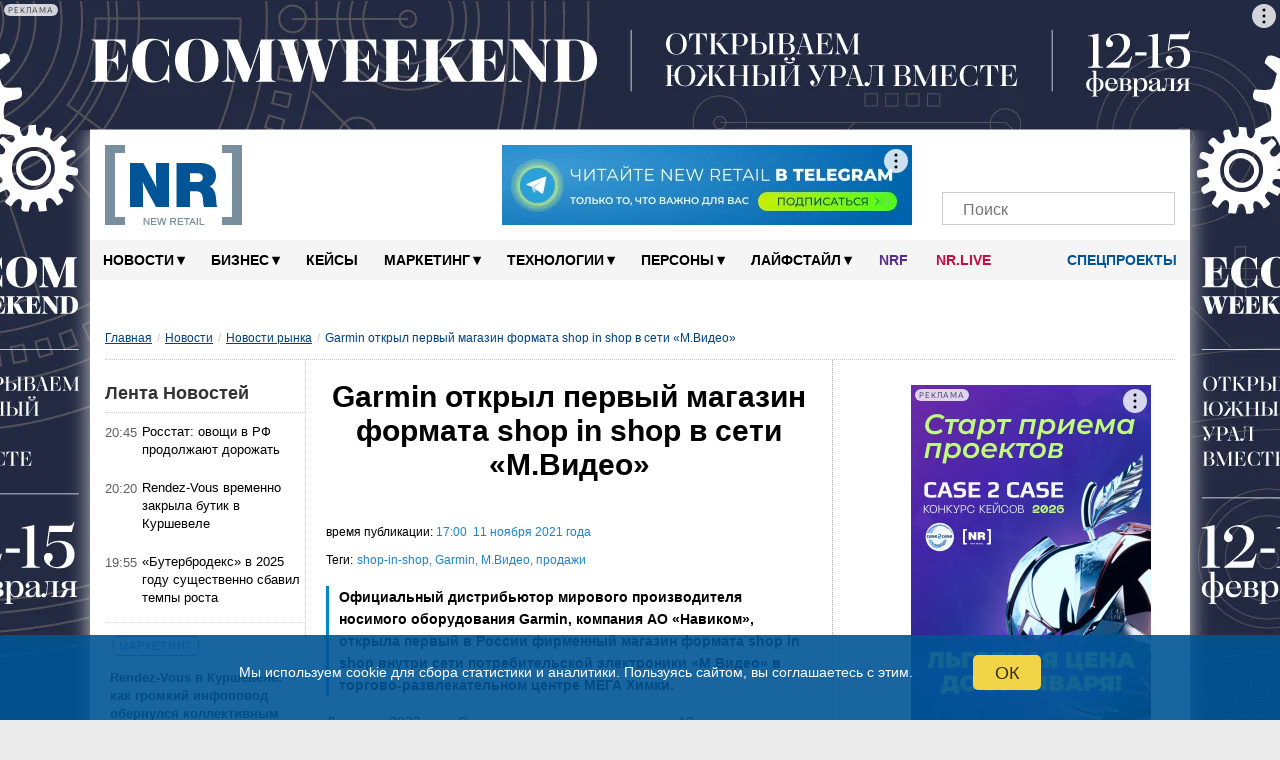

--- FILE ---
content_type: text/html; charset=utf-8
request_url: https://www.google.com/recaptcha/api2/anchor?ar=1&k=6LcmB2cbAAAAAE533WspPH_8u7nX2bSPS6YU-0DE&co=aHR0cHM6Ly9uZXctcmV0YWlsLnJ1OjQ0Mw..&hl=en&v=N67nZn4AqZkNcbeMu4prBgzg&size=invisible&anchor-ms=20000&execute-ms=30000&cb=sno4xs16us0t
body_size: 48558
content:
<!DOCTYPE HTML><html dir="ltr" lang="en"><head><meta http-equiv="Content-Type" content="text/html; charset=UTF-8">
<meta http-equiv="X-UA-Compatible" content="IE=edge">
<title>reCAPTCHA</title>
<style type="text/css">
/* cyrillic-ext */
@font-face {
  font-family: 'Roboto';
  font-style: normal;
  font-weight: 400;
  font-stretch: 100%;
  src: url(//fonts.gstatic.com/s/roboto/v48/KFO7CnqEu92Fr1ME7kSn66aGLdTylUAMa3GUBHMdazTgWw.woff2) format('woff2');
  unicode-range: U+0460-052F, U+1C80-1C8A, U+20B4, U+2DE0-2DFF, U+A640-A69F, U+FE2E-FE2F;
}
/* cyrillic */
@font-face {
  font-family: 'Roboto';
  font-style: normal;
  font-weight: 400;
  font-stretch: 100%;
  src: url(//fonts.gstatic.com/s/roboto/v48/KFO7CnqEu92Fr1ME7kSn66aGLdTylUAMa3iUBHMdazTgWw.woff2) format('woff2');
  unicode-range: U+0301, U+0400-045F, U+0490-0491, U+04B0-04B1, U+2116;
}
/* greek-ext */
@font-face {
  font-family: 'Roboto';
  font-style: normal;
  font-weight: 400;
  font-stretch: 100%;
  src: url(//fonts.gstatic.com/s/roboto/v48/KFO7CnqEu92Fr1ME7kSn66aGLdTylUAMa3CUBHMdazTgWw.woff2) format('woff2');
  unicode-range: U+1F00-1FFF;
}
/* greek */
@font-face {
  font-family: 'Roboto';
  font-style: normal;
  font-weight: 400;
  font-stretch: 100%;
  src: url(//fonts.gstatic.com/s/roboto/v48/KFO7CnqEu92Fr1ME7kSn66aGLdTylUAMa3-UBHMdazTgWw.woff2) format('woff2');
  unicode-range: U+0370-0377, U+037A-037F, U+0384-038A, U+038C, U+038E-03A1, U+03A3-03FF;
}
/* math */
@font-face {
  font-family: 'Roboto';
  font-style: normal;
  font-weight: 400;
  font-stretch: 100%;
  src: url(//fonts.gstatic.com/s/roboto/v48/KFO7CnqEu92Fr1ME7kSn66aGLdTylUAMawCUBHMdazTgWw.woff2) format('woff2');
  unicode-range: U+0302-0303, U+0305, U+0307-0308, U+0310, U+0312, U+0315, U+031A, U+0326-0327, U+032C, U+032F-0330, U+0332-0333, U+0338, U+033A, U+0346, U+034D, U+0391-03A1, U+03A3-03A9, U+03B1-03C9, U+03D1, U+03D5-03D6, U+03F0-03F1, U+03F4-03F5, U+2016-2017, U+2034-2038, U+203C, U+2040, U+2043, U+2047, U+2050, U+2057, U+205F, U+2070-2071, U+2074-208E, U+2090-209C, U+20D0-20DC, U+20E1, U+20E5-20EF, U+2100-2112, U+2114-2115, U+2117-2121, U+2123-214F, U+2190, U+2192, U+2194-21AE, U+21B0-21E5, U+21F1-21F2, U+21F4-2211, U+2213-2214, U+2216-22FF, U+2308-230B, U+2310, U+2319, U+231C-2321, U+2336-237A, U+237C, U+2395, U+239B-23B7, U+23D0, U+23DC-23E1, U+2474-2475, U+25AF, U+25B3, U+25B7, U+25BD, U+25C1, U+25CA, U+25CC, U+25FB, U+266D-266F, U+27C0-27FF, U+2900-2AFF, U+2B0E-2B11, U+2B30-2B4C, U+2BFE, U+3030, U+FF5B, U+FF5D, U+1D400-1D7FF, U+1EE00-1EEFF;
}
/* symbols */
@font-face {
  font-family: 'Roboto';
  font-style: normal;
  font-weight: 400;
  font-stretch: 100%;
  src: url(//fonts.gstatic.com/s/roboto/v48/KFO7CnqEu92Fr1ME7kSn66aGLdTylUAMaxKUBHMdazTgWw.woff2) format('woff2');
  unicode-range: U+0001-000C, U+000E-001F, U+007F-009F, U+20DD-20E0, U+20E2-20E4, U+2150-218F, U+2190, U+2192, U+2194-2199, U+21AF, U+21E6-21F0, U+21F3, U+2218-2219, U+2299, U+22C4-22C6, U+2300-243F, U+2440-244A, U+2460-24FF, U+25A0-27BF, U+2800-28FF, U+2921-2922, U+2981, U+29BF, U+29EB, U+2B00-2BFF, U+4DC0-4DFF, U+FFF9-FFFB, U+10140-1018E, U+10190-1019C, U+101A0, U+101D0-101FD, U+102E0-102FB, U+10E60-10E7E, U+1D2C0-1D2D3, U+1D2E0-1D37F, U+1F000-1F0FF, U+1F100-1F1AD, U+1F1E6-1F1FF, U+1F30D-1F30F, U+1F315, U+1F31C, U+1F31E, U+1F320-1F32C, U+1F336, U+1F378, U+1F37D, U+1F382, U+1F393-1F39F, U+1F3A7-1F3A8, U+1F3AC-1F3AF, U+1F3C2, U+1F3C4-1F3C6, U+1F3CA-1F3CE, U+1F3D4-1F3E0, U+1F3ED, U+1F3F1-1F3F3, U+1F3F5-1F3F7, U+1F408, U+1F415, U+1F41F, U+1F426, U+1F43F, U+1F441-1F442, U+1F444, U+1F446-1F449, U+1F44C-1F44E, U+1F453, U+1F46A, U+1F47D, U+1F4A3, U+1F4B0, U+1F4B3, U+1F4B9, U+1F4BB, U+1F4BF, U+1F4C8-1F4CB, U+1F4D6, U+1F4DA, U+1F4DF, U+1F4E3-1F4E6, U+1F4EA-1F4ED, U+1F4F7, U+1F4F9-1F4FB, U+1F4FD-1F4FE, U+1F503, U+1F507-1F50B, U+1F50D, U+1F512-1F513, U+1F53E-1F54A, U+1F54F-1F5FA, U+1F610, U+1F650-1F67F, U+1F687, U+1F68D, U+1F691, U+1F694, U+1F698, U+1F6AD, U+1F6B2, U+1F6B9-1F6BA, U+1F6BC, U+1F6C6-1F6CF, U+1F6D3-1F6D7, U+1F6E0-1F6EA, U+1F6F0-1F6F3, U+1F6F7-1F6FC, U+1F700-1F7FF, U+1F800-1F80B, U+1F810-1F847, U+1F850-1F859, U+1F860-1F887, U+1F890-1F8AD, U+1F8B0-1F8BB, U+1F8C0-1F8C1, U+1F900-1F90B, U+1F93B, U+1F946, U+1F984, U+1F996, U+1F9E9, U+1FA00-1FA6F, U+1FA70-1FA7C, U+1FA80-1FA89, U+1FA8F-1FAC6, U+1FACE-1FADC, U+1FADF-1FAE9, U+1FAF0-1FAF8, U+1FB00-1FBFF;
}
/* vietnamese */
@font-face {
  font-family: 'Roboto';
  font-style: normal;
  font-weight: 400;
  font-stretch: 100%;
  src: url(//fonts.gstatic.com/s/roboto/v48/KFO7CnqEu92Fr1ME7kSn66aGLdTylUAMa3OUBHMdazTgWw.woff2) format('woff2');
  unicode-range: U+0102-0103, U+0110-0111, U+0128-0129, U+0168-0169, U+01A0-01A1, U+01AF-01B0, U+0300-0301, U+0303-0304, U+0308-0309, U+0323, U+0329, U+1EA0-1EF9, U+20AB;
}
/* latin-ext */
@font-face {
  font-family: 'Roboto';
  font-style: normal;
  font-weight: 400;
  font-stretch: 100%;
  src: url(//fonts.gstatic.com/s/roboto/v48/KFO7CnqEu92Fr1ME7kSn66aGLdTylUAMa3KUBHMdazTgWw.woff2) format('woff2');
  unicode-range: U+0100-02BA, U+02BD-02C5, U+02C7-02CC, U+02CE-02D7, U+02DD-02FF, U+0304, U+0308, U+0329, U+1D00-1DBF, U+1E00-1E9F, U+1EF2-1EFF, U+2020, U+20A0-20AB, U+20AD-20C0, U+2113, U+2C60-2C7F, U+A720-A7FF;
}
/* latin */
@font-face {
  font-family: 'Roboto';
  font-style: normal;
  font-weight: 400;
  font-stretch: 100%;
  src: url(//fonts.gstatic.com/s/roboto/v48/KFO7CnqEu92Fr1ME7kSn66aGLdTylUAMa3yUBHMdazQ.woff2) format('woff2');
  unicode-range: U+0000-00FF, U+0131, U+0152-0153, U+02BB-02BC, U+02C6, U+02DA, U+02DC, U+0304, U+0308, U+0329, U+2000-206F, U+20AC, U+2122, U+2191, U+2193, U+2212, U+2215, U+FEFF, U+FFFD;
}
/* cyrillic-ext */
@font-face {
  font-family: 'Roboto';
  font-style: normal;
  font-weight: 500;
  font-stretch: 100%;
  src: url(//fonts.gstatic.com/s/roboto/v48/KFO7CnqEu92Fr1ME7kSn66aGLdTylUAMa3GUBHMdazTgWw.woff2) format('woff2');
  unicode-range: U+0460-052F, U+1C80-1C8A, U+20B4, U+2DE0-2DFF, U+A640-A69F, U+FE2E-FE2F;
}
/* cyrillic */
@font-face {
  font-family: 'Roboto';
  font-style: normal;
  font-weight: 500;
  font-stretch: 100%;
  src: url(//fonts.gstatic.com/s/roboto/v48/KFO7CnqEu92Fr1ME7kSn66aGLdTylUAMa3iUBHMdazTgWw.woff2) format('woff2');
  unicode-range: U+0301, U+0400-045F, U+0490-0491, U+04B0-04B1, U+2116;
}
/* greek-ext */
@font-face {
  font-family: 'Roboto';
  font-style: normal;
  font-weight: 500;
  font-stretch: 100%;
  src: url(//fonts.gstatic.com/s/roboto/v48/KFO7CnqEu92Fr1ME7kSn66aGLdTylUAMa3CUBHMdazTgWw.woff2) format('woff2');
  unicode-range: U+1F00-1FFF;
}
/* greek */
@font-face {
  font-family: 'Roboto';
  font-style: normal;
  font-weight: 500;
  font-stretch: 100%;
  src: url(//fonts.gstatic.com/s/roboto/v48/KFO7CnqEu92Fr1ME7kSn66aGLdTylUAMa3-UBHMdazTgWw.woff2) format('woff2');
  unicode-range: U+0370-0377, U+037A-037F, U+0384-038A, U+038C, U+038E-03A1, U+03A3-03FF;
}
/* math */
@font-face {
  font-family: 'Roboto';
  font-style: normal;
  font-weight: 500;
  font-stretch: 100%;
  src: url(//fonts.gstatic.com/s/roboto/v48/KFO7CnqEu92Fr1ME7kSn66aGLdTylUAMawCUBHMdazTgWw.woff2) format('woff2');
  unicode-range: U+0302-0303, U+0305, U+0307-0308, U+0310, U+0312, U+0315, U+031A, U+0326-0327, U+032C, U+032F-0330, U+0332-0333, U+0338, U+033A, U+0346, U+034D, U+0391-03A1, U+03A3-03A9, U+03B1-03C9, U+03D1, U+03D5-03D6, U+03F0-03F1, U+03F4-03F5, U+2016-2017, U+2034-2038, U+203C, U+2040, U+2043, U+2047, U+2050, U+2057, U+205F, U+2070-2071, U+2074-208E, U+2090-209C, U+20D0-20DC, U+20E1, U+20E5-20EF, U+2100-2112, U+2114-2115, U+2117-2121, U+2123-214F, U+2190, U+2192, U+2194-21AE, U+21B0-21E5, U+21F1-21F2, U+21F4-2211, U+2213-2214, U+2216-22FF, U+2308-230B, U+2310, U+2319, U+231C-2321, U+2336-237A, U+237C, U+2395, U+239B-23B7, U+23D0, U+23DC-23E1, U+2474-2475, U+25AF, U+25B3, U+25B7, U+25BD, U+25C1, U+25CA, U+25CC, U+25FB, U+266D-266F, U+27C0-27FF, U+2900-2AFF, U+2B0E-2B11, U+2B30-2B4C, U+2BFE, U+3030, U+FF5B, U+FF5D, U+1D400-1D7FF, U+1EE00-1EEFF;
}
/* symbols */
@font-face {
  font-family: 'Roboto';
  font-style: normal;
  font-weight: 500;
  font-stretch: 100%;
  src: url(//fonts.gstatic.com/s/roboto/v48/KFO7CnqEu92Fr1ME7kSn66aGLdTylUAMaxKUBHMdazTgWw.woff2) format('woff2');
  unicode-range: U+0001-000C, U+000E-001F, U+007F-009F, U+20DD-20E0, U+20E2-20E4, U+2150-218F, U+2190, U+2192, U+2194-2199, U+21AF, U+21E6-21F0, U+21F3, U+2218-2219, U+2299, U+22C4-22C6, U+2300-243F, U+2440-244A, U+2460-24FF, U+25A0-27BF, U+2800-28FF, U+2921-2922, U+2981, U+29BF, U+29EB, U+2B00-2BFF, U+4DC0-4DFF, U+FFF9-FFFB, U+10140-1018E, U+10190-1019C, U+101A0, U+101D0-101FD, U+102E0-102FB, U+10E60-10E7E, U+1D2C0-1D2D3, U+1D2E0-1D37F, U+1F000-1F0FF, U+1F100-1F1AD, U+1F1E6-1F1FF, U+1F30D-1F30F, U+1F315, U+1F31C, U+1F31E, U+1F320-1F32C, U+1F336, U+1F378, U+1F37D, U+1F382, U+1F393-1F39F, U+1F3A7-1F3A8, U+1F3AC-1F3AF, U+1F3C2, U+1F3C4-1F3C6, U+1F3CA-1F3CE, U+1F3D4-1F3E0, U+1F3ED, U+1F3F1-1F3F3, U+1F3F5-1F3F7, U+1F408, U+1F415, U+1F41F, U+1F426, U+1F43F, U+1F441-1F442, U+1F444, U+1F446-1F449, U+1F44C-1F44E, U+1F453, U+1F46A, U+1F47D, U+1F4A3, U+1F4B0, U+1F4B3, U+1F4B9, U+1F4BB, U+1F4BF, U+1F4C8-1F4CB, U+1F4D6, U+1F4DA, U+1F4DF, U+1F4E3-1F4E6, U+1F4EA-1F4ED, U+1F4F7, U+1F4F9-1F4FB, U+1F4FD-1F4FE, U+1F503, U+1F507-1F50B, U+1F50D, U+1F512-1F513, U+1F53E-1F54A, U+1F54F-1F5FA, U+1F610, U+1F650-1F67F, U+1F687, U+1F68D, U+1F691, U+1F694, U+1F698, U+1F6AD, U+1F6B2, U+1F6B9-1F6BA, U+1F6BC, U+1F6C6-1F6CF, U+1F6D3-1F6D7, U+1F6E0-1F6EA, U+1F6F0-1F6F3, U+1F6F7-1F6FC, U+1F700-1F7FF, U+1F800-1F80B, U+1F810-1F847, U+1F850-1F859, U+1F860-1F887, U+1F890-1F8AD, U+1F8B0-1F8BB, U+1F8C0-1F8C1, U+1F900-1F90B, U+1F93B, U+1F946, U+1F984, U+1F996, U+1F9E9, U+1FA00-1FA6F, U+1FA70-1FA7C, U+1FA80-1FA89, U+1FA8F-1FAC6, U+1FACE-1FADC, U+1FADF-1FAE9, U+1FAF0-1FAF8, U+1FB00-1FBFF;
}
/* vietnamese */
@font-face {
  font-family: 'Roboto';
  font-style: normal;
  font-weight: 500;
  font-stretch: 100%;
  src: url(//fonts.gstatic.com/s/roboto/v48/KFO7CnqEu92Fr1ME7kSn66aGLdTylUAMa3OUBHMdazTgWw.woff2) format('woff2');
  unicode-range: U+0102-0103, U+0110-0111, U+0128-0129, U+0168-0169, U+01A0-01A1, U+01AF-01B0, U+0300-0301, U+0303-0304, U+0308-0309, U+0323, U+0329, U+1EA0-1EF9, U+20AB;
}
/* latin-ext */
@font-face {
  font-family: 'Roboto';
  font-style: normal;
  font-weight: 500;
  font-stretch: 100%;
  src: url(//fonts.gstatic.com/s/roboto/v48/KFO7CnqEu92Fr1ME7kSn66aGLdTylUAMa3KUBHMdazTgWw.woff2) format('woff2');
  unicode-range: U+0100-02BA, U+02BD-02C5, U+02C7-02CC, U+02CE-02D7, U+02DD-02FF, U+0304, U+0308, U+0329, U+1D00-1DBF, U+1E00-1E9F, U+1EF2-1EFF, U+2020, U+20A0-20AB, U+20AD-20C0, U+2113, U+2C60-2C7F, U+A720-A7FF;
}
/* latin */
@font-face {
  font-family: 'Roboto';
  font-style: normal;
  font-weight: 500;
  font-stretch: 100%;
  src: url(//fonts.gstatic.com/s/roboto/v48/KFO7CnqEu92Fr1ME7kSn66aGLdTylUAMa3yUBHMdazQ.woff2) format('woff2');
  unicode-range: U+0000-00FF, U+0131, U+0152-0153, U+02BB-02BC, U+02C6, U+02DA, U+02DC, U+0304, U+0308, U+0329, U+2000-206F, U+20AC, U+2122, U+2191, U+2193, U+2212, U+2215, U+FEFF, U+FFFD;
}
/* cyrillic-ext */
@font-face {
  font-family: 'Roboto';
  font-style: normal;
  font-weight: 900;
  font-stretch: 100%;
  src: url(//fonts.gstatic.com/s/roboto/v48/KFO7CnqEu92Fr1ME7kSn66aGLdTylUAMa3GUBHMdazTgWw.woff2) format('woff2');
  unicode-range: U+0460-052F, U+1C80-1C8A, U+20B4, U+2DE0-2DFF, U+A640-A69F, U+FE2E-FE2F;
}
/* cyrillic */
@font-face {
  font-family: 'Roboto';
  font-style: normal;
  font-weight: 900;
  font-stretch: 100%;
  src: url(//fonts.gstatic.com/s/roboto/v48/KFO7CnqEu92Fr1ME7kSn66aGLdTylUAMa3iUBHMdazTgWw.woff2) format('woff2');
  unicode-range: U+0301, U+0400-045F, U+0490-0491, U+04B0-04B1, U+2116;
}
/* greek-ext */
@font-face {
  font-family: 'Roboto';
  font-style: normal;
  font-weight: 900;
  font-stretch: 100%;
  src: url(//fonts.gstatic.com/s/roboto/v48/KFO7CnqEu92Fr1ME7kSn66aGLdTylUAMa3CUBHMdazTgWw.woff2) format('woff2');
  unicode-range: U+1F00-1FFF;
}
/* greek */
@font-face {
  font-family: 'Roboto';
  font-style: normal;
  font-weight: 900;
  font-stretch: 100%;
  src: url(//fonts.gstatic.com/s/roboto/v48/KFO7CnqEu92Fr1ME7kSn66aGLdTylUAMa3-UBHMdazTgWw.woff2) format('woff2');
  unicode-range: U+0370-0377, U+037A-037F, U+0384-038A, U+038C, U+038E-03A1, U+03A3-03FF;
}
/* math */
@font-face {
  font-family: 'Roboto';
  font-style: normal;
  font-weight: 900;
  font-stretch: 100%;
  src: url(//fonts.gstatic.com/s/roboto/v48/KFO7CnqEu92Fr1ME7kSn66aGLdTylUAMawCUBHMdazTgWw.woff2) format('woff2');
  unicode-range: U+0302-0303, U+0305, U+0307-0308, U+0310, U+0312, U+0315, U+031A, U+0326-0327, U+032C, U+032F-0330, U+0332-0333, U+0338, U+033A, U+0346, U+034D, U+0391-03A1, U+03A3-03A9, U+03B1-03C9, U+03D1, U+03D5-03D6, U+03F0-03F1, U+03F4-03F5, U+2016-2017, U+2034-2038, U+203C, U+2040, U+2043, U+2047, U+2050, U+2057, U+205F, U+2070-2071, U+2074-208E, U+2090-209C, U+20D0-20DC, U+20E1, U+20E5-20EF, U+2100-2112, U+2114-2115, U+2117-2121, U+2123-214F, U+2190, U+2192, U+2194-21AE, U+21B0-21E5, U+21F1-21F2, U+21F4-2211, U+2213-2214, U+2216-22FF, U+2308-230B, U+2310, U+2319, U+231C-2321, U+2336-237A, U+237C, U+2395, U+239B-23B7, U+23D0, U+23DC-23E1, U+2474-2475, U+25AF, U+25B3, U+25B7, U+25BD, U+25C1, U+25CA, U+25CC, U+25FB, U+266D-266F, U+27C0-27FF, U+2900-2AFF, U+2B0E-2B11, U+2B30-2B4C, U+2BFE, U+3030, U+FF5B, U+FF5D, U+1D400-1D7FF, U+1EE00-1EEFF;
}
/* symbols */
@font-face {
  font-family: 'Roboto';
  font-style: normal;
  font-weight: 900;
  font-stretch: 100%;
  src: url(//fonts.gstatic.com/s/roboto/v48/KFO7CnqEu92Fr1ME7kSn66aGLdTylUAMaxKUBHMdazTgWw.woff2) format('woff2');
  unicode-range: U+0001-000C, U+000E-001F, U+007F-009F, U+20DD-20E0, U+20E2-20E4, U+2150-218F, U+2190, U+2192, U+2194-2199, U+21AF, U+21E6-21F0, U+21F3, U+2218-2219, U+2299, U+22C4-22C6, U+2300-243F, U+2440-244A, U+2460-24FF, U+25A0-27BF, U+2800-28FF, U+2921-2922, U+2981, U+29BF, U+29EB, U+2B00-2BFF, U+4DC0-4DFF, U+FFF9-FFFB, U+10140-1018E, U+10190-1019C, U+101A0, U+101D0-101FD, U+102E0-102FB, U+10E60-10E7E, U+1D2C0-1D2D3, U+1D2E0-1D37F, U+1F000-1F0FF, U+1F100-1F1AD, U+1F1E6-1F1FF, U+1F30D-1F30F, U+1F315, U+1F31C, U+1F31E, U+1F320-1F32C, U+1F336, U+1F378, U+1F37D, U+1F382, U+1F393-1F39F, U+1F3A7-1F3A8, U+1F3AC-1F3AF, U+1F3C2, U+1F3C4-1F3C6, U+1F3CA-1F3CE, U+1F3D4-1F3E0, U+1F3ED, U+1F3F1-1F3F3, U+1F3F5-1F3F7, U+1F408, U+1F415, U+1F41F, U+1F426, U+1F43F, U+1F441-1F442, U+1F444, U+1F446-1F449, U+1F44C-1F44E, U+1F453, U+1F46A, U+1F47D, U+1F4A3, U+1F4B0, U+1F4B3, U+1F4B9, U+1F4BB, U+1F4BF, U+1F4C8-1F4CB, U+1F4D6, U+1F4DA, U+1F4DF, U+1F4E3-1F4E6, U+1F4EA-1F4ED, U+1F4F7, U+1F4F9-1F4FB, U+1F4FD-1F4FE, U+1F503, U+1F507-1F50B, U+1F50D, U+1F512-1F513, U+1F53E-1F54A, U+1F54F-1F5FA, U+1F610, U+1F650-1F67F, U+1F687, U+1F68D, U+1F691, U+1F694, U+1F698, U+1F6AD, U+1F6B2, U+1F6B9-1F6BA, U+1F6BC, U+1F6C6-1F6CF, U+1F6D3-1F6D7, U+1F6E0-1F6EA, U+1F6F0-1F6F3, U+1F6F7-1F6FC, U+1F700-1F7FF, U+1F800-1F80B, U+1F810-1F847, U+1F850-1F859, U+1F860-1F887, U+1F890-1F8AD, U+1F8B0-1F8BB, U+1F8C0-1F8C1, U+1F900-1F90B, U+1F93B, U+1F946, U+1F984, U+1F996, U+1F9E9, U+1FA00-1FA6F, U+1FA70-1FA7C, U+1FA80-1FA89, U+1FA8F-1FAC6, U+1FACE-1FADC, U+1FADF-1FAE9, U+1FAF0-1FAF8, U+1FB00-1FBFF;
}
/* vietnamese */
@font-face {
  font-family: 'Roboto';
  font-style: normal;
  font-weight: 900;
  font-stretch: 100%;
  src: url(//fonts.gstatic.com/s/roboto/v48/KFO7CnqEu92Fr1ME7kSn66aGLdTylUAMa3OUBHMdazTgWw.woff2) format('woff2');
  unicode-range: U+0102-0103, U+0110-0111, U+0128-0129, U+0168-0169, U+01A0-01A1, U+01AF-01B0, U+0300-0301, U+0303-0304, U+0308-0309, U+0323, U+0329, U+1EA0-1EF9, U+20AB;
}
/* latin-ext */
@font-face {
  font-family: 'Roboto';
  font-style: normal;
  font-weight: 900;
  font-stretch: 100%;
  src: url(//fonts.gstatic.com/s/roboto/v48/KFO7CnqEu92Fr1ME7kSn66aGLdTylUAMa3KUBHMdazTgWw.woff2) format('woff2');
  unicode-range: U+0100-02BA, U+02BD-02C5, U+02C7-02CC, U+02CE-02D7, U+02DD-02FF, U+0304, U+0308, U+0329, U+1D00-1DBF, U+1E00-1E9F, U+1EF2-1EFF, U+2020, U+20A0-20AB, U+20AD-20C0, U+2113, U+2C60-2C7F, U+A720-A7FF;
}
/* latin */
@font-face {
  font-family: 'Roboto';
  font-style: normal;
  font-weight: 900;
  font-stretch: 100%;
  src: url(//fonts.gstatic.com/s/roboto/v48/KFO7CnqEu92Fr1ME7kSn66aGLdTylUAMa3yUBHMdazQ.woff2) format('woff2');
  unicode-range: U+0000-00FF, U+0131, U+0152-0153, U+02BB-02BC, U+02C6, U+02DA, U+02DC, U+0304, U+0308, U+0329, U+2000-206F, U+20AC, U+2122, U+2191, U+2193, U+2212, U+2215, U+FEFF, U+FFFD;
}

</style>
<link rel="stylesheet" type="text/css" href="https://www.gstatic.com/recaptcha/releases/N67nZn4AqZkNcbeMu4prBgzg/styles__ltr.css">
<script nonce="mI7PqJOsIZLDA8VbW4DG9w" type="text/javascript">window['__recaptcha_api'] = 'https://www.google.com/recaptcha/api2/';</script>
<script type="text/javascript" src="https://www.gstatic.com/recaptcha/releases/N67nZn4AqZkNcbeMu4prBgzg/recaptcha__en.js" nonce="mI7PqJOsIZLDA8VbW4DG9w">
      
    </script></head>
<body><div id="rc-anchor-alert" class="rc-anchor-alert"></div>
<input type="hidden" id="recaptcha-token" value="[base64]">
<script type="text/javascript" nonce="mI7PqJOsIZLDA8VbW4DG9w">
      recaptcha.anchor.Main.init("[\x22ainput\x22,[\x22bgdata\x22,\x22\x22,\[base64]/[base64]/[base64]/[base64]/[base64]/UltsKytdPUU6KEU8MjA0OD9SW2wrK109RT4+NnwxOTI6KChFJjY0NTEyKT09NTUyOTYmJk0rMTxjLmxlbmd0aCYmKGMuY2hhckNvZGVBdChNKzEpJjY0NTEyKT09NTYzMjA/[base64]/[base64]/[base64]/[base64]/[base64]/[base64]/[base64]\x22,\[base64]\x22,\x22dMOfwoPDmcKiL8OKwqHCn8Kxw7vCgAPDh8ORBn5RUkbChHJnwq5TwpMsw4fCtVFOIcKbR8OrA8O/wrE0T8OLwoDCuMKnBgjDvcK/w4oiNcKUQ1hdwoBEAcOCRjUdSlcmw4s/SwVuVcOHQcOrV8OxwrPDvcOpw7Zew7ope8ONwpd6Rlw2wofDmEoiBcO5SlISwrLDn8Kiw7xrw7DCkMKycsOAw5DDuBzCgcO3NMODw4TDmlzCuz/[base64]/C1PDiMOWwrIqWUvDj8O7MiXCv8KFSwjDj8KjwpBlwpPDoFLDmRBfw6swJsOywrxPw7leMsOxTmIRYlE6TsOWbWABeMOTw6kTXDTDol/CtzoRTzwjw7vCqsKoR8Kfw6FuE8KbwrYmVxbCi0bCjXpOwrhiw5XCqRHCoMKNw73Dlj/CjFTCvzghPMOjQcK4wpcqdV3DoMKgEMK4woPCnDU+w5HDhMK8bzV0wpAxScKmw6JDw47DtATDk2nDj3jDqRoxw7tBPxnCmlDDncK6w7taaTzDusKUdhYgwr/DhcKGw6DDsAhBUsKuwrRfw5g3I8OGDcOFWcK5wrg5KsOOC8KWU8O0wr3CmsKPTSscajBNLBt0wrFmwq7DlMKkdcOERS7DrMKJb04URsORJMO4w4HCpsK8eAByw5vCsBHDi0nCmMO+wojDiCFbw6UBASTClW3Dl8KSwqpyLjIoADfDm1fChz/[base64]/PnLCvMOVbWN+wr4TScKNFcK6woIhw5cfKcONw4FnwoMxwqvDnsO0Lg8HHMO9aQ3CvnHCtsOXwpROwp89wo0/w6zDosOJw5HCr0LDswXDk8OecMKdOC1mR13Drg/Dl8KdE2deagpIL2nCgSt5XlMSw5fCvMKDPsKeIyEJw6zDoWrDhwTCmcO0w7XCnxkAdsOkwpAzSMKdcjfCmF7CpcKrwrhzwpLDkmnCqsKWflMPw5rDlsO4b8OFMMO+wpLDsnfCqWAJe1zCrcOKwrrDo8KmEXTDicOrwq/Cg1pQfXvCrsOvPcKEPWfDgsOEHMOBCWDCk8OoK8K2TDLDrcKgN8O3w5wCwqpzwpDCksOGQsKSw4Agw7l6UkHCmMOZVMKNwpbCpMOWwrtrw6bCjsOhIHIYwrPDtMORwql/w7zDlsKPwpg6wqDCuUbDjE92aRd4w6k0wprCt1DCsRzCsG5zW013QMKaNcO1wofCoR3DjFTCo8OIcXsSK8K1YAQXw7M9ZUdhwq4ewqTChcKmw7bDp8OEdnV+w6XCuMOZw5t5JcKMEDfCqsOnw70Iwo4PYBvDn8OiPDFyBy/[base64]/[base64]/fsKTw5vDhsOew7HChwvDm8KUwo1fBcKCc8O6O13ChzjChcODMXTDg8OZP8OLMhvDhMOwfkRtw5vDv8OMF8OmJR/CoR/ChsOpwqfCnHpOTXp8w6ogwqsQwo/CpmbDi8ONwqnDuT5RGRE7w4wdKgxldjbCg8O9DsKYARZFPjDDpMKRGHLDmcKpW2vDiMO8C8OawqMvwpoEeCjCjsKnwpXChcOkw6bDicOLw6rCt8O+wo/[base64]/CkzsawqPDuxTCuUXCmsKKwpYUwpLCkEHCuCZiBMOAw7nCvMOQND3CvMOywpMrw7vCuRbCvMOcX8OTwqTDsMKzwrMXMMOyYsOIw7PDrBLCuMOcworChHbDsx0gXMK7ZcK8V8Kbw5YSwpLDkAIbLcOCw7HCj0YmOMOuwoTDicOPDMKlw6/DoMO0w4NHbF1GwrQiKsKPw6jDlzMQwpnDvGXCsgLDuMKaw58/RMKxwpNidw4Bw6XDimwkeWwfGcKjQcOBJDTCpSnCoFcOWxAsw57DlWAxccKnN8OHUhPDt2hVEcKXw40gE8OuwqN3B8K5woTCrzcoTGE0QTk8RsKaw4jDisOldsKyw7AVw6TCrmDDhHVXw4zDnV/[base64]/DhH5VFj9nJ8K4ZjvCj8KIb3JLwrDCt8KPw60NPCXClHvCicO3eMOOUSvCqRJow4gmPUXDrsOtA8OOJ3sgfcKBHzJ2woItwoTChcOHVE/CgitYw43DlMOhwoUAwp/DrsOQwoHDi2XCpTJCw7DCoMOiw55DCXh9w4luw50kw77CuHVddF/CkB/DpjhvPjQwMsOsH2YJwo55fxpkehDDlVELwonDhsKDw64pHRLDuQ0/w6c4w5HCtGdOc8KYZxFSwqh2EcOww44ww6PCkEArwobDqMOoFy7DuSTDrEJhw5M2EsK9wpk8wqvDr8Kqw77ChzRaesOAU8OyBjTCnw/[base64]/DhMKNNsOYIgJJTsKqYQhnV23DqsO1CMOaBMOyYMKcw67Ct8OZw6lcw5Qzw7zChEBbdGQ4wqHDusKZwph2w7ojXHITw5HDlmvDosO1T0PCg8O9w5fCujLChUPDl8KrLsOJQ8O/HcKywr9Xw5QOF07ClMOrecO8JBtVQcKbE8Kaw7vDpMOPw6FZIEzCksObw7NBfsKIwrnDmVvDl2pZwqsow54HwpTCiXdFw6XCryvCm8OCGEgMHTdSw4/DoVdtw6JEOH4yXyFLwp5uw7nCjxLDlg7Ctn92w5cdwohnw4xWRsKnLXTClkbDjcKpwpdKF2xXwq/[base64]/GsO6XXJ0cDrDkcO7wppqL1/CvsKwwpB4fUBmwokaSXTDhzzDt08Tw6vCvV3CmMKRQ8K6w4w9w5IvWz4DRQpTw6rDrj9kw4nCkj7CmQ9PZSnDgMOOK37DicOMXsO8w4Muw5jCpzRrw5oqwqtow4LCpsOBKGbCg8KiwrXDtB/Dg8Oxw7vDhcKsUsKhw5rDtRwVL8OXw4pTNGEDwqLDoCPDpQslD1zCqE/CpVR8CcOGNTMXwr8/w7tbwqvCuznDrVHCjcOgQyt+YcOeBBnDlHFQBAwfw5zDrsOCKT9ce8KfWcKww4I1w4XDrsO4w50RJQ1TfFJxJsKXcsKVA8KYWh/CjlbDhl7CmnFyHB8PwrVkGnLDpmkKKMKtwo8rc8Oow6h3wrZ2w7fCs8Kmw7jDpQnDjEHCn2R2w7BUwpDDp8Kqw7vCuzwhwonDqEvCncKowr4/wqzCnWjCqDZoTXMIEVHCmcK3wpYPwrvCnC7DgsOdw4Q8w6bDicOXGcKoMMO1NWDCizQIwrTCrMK5wqHDs8O2AMOVLSA7wot8HkjDp8OMwrMmw6zDnXfCrWHCn8KKWsO/w7tcw4leRhPCjUHDp1RPKkHDr2bCp8KRQGjDtlhjw4fCpMONw7rCm1Zpw7lXP0HCmi1ow6/DjcOhLsOdTwFqK2nCtHjCtcOKwoPDocO6wonDnMO/wqB8wq/[base64]/Ct8KoRFgGKcKFGMKcJjQKcMO7JMONeMOsGsOFLSZFAVkJbMOXRSA6fB7Dn3Bxw4t0Ux4FbcOUWEXCm3tBwrpbw5pcel4zw53CgMKCS0JawpFaw7l/w6zDnGTDhn/DicOaJwPCmHnClcOFIMKnw4cHcMKwBRbDlMKDw4TDvG7DnEDDhEM9wo/Ck2DDiMOHZsOVSWZQHnLCh8Kwwqdmw4Qzw7pgw6nDk8KPXMKtWMKAwoRmdTIDZsO4fi8uw7ICQ1YLwrpKwol6Dy8mJzxCwrXDgC7CnV7DicODw68Gw6bCmQbCmcOVbHnDt2IPwrrDpBVpYRfDvwIUw7/DhkRhwrnClcOowpbCoAnChm/CnlBlOykqw63DtgsNwrjCjsK8wovDuUM8wo8nGxHCsxcfwpvCqMO3c3LCu8O/Pz3CjRzDr8OGw5zCu8OzwqrDu8OBC0zDgsKLYQ4MEcOHwqLDv2VPHl4dMcK4CsK7blrCk3TCosOiXCPCgcK2EsO5Y8KQwpljHcOYV8OCETd7G8Kwwqh8TU3DtMO/[base64]/[base64]/[base64]/wo19w6/CkcKlDH91AsKXLcKBDDHDiyvDl8KgwqZVw5JAwrLCuxcGSG3DssKywrzDhMOjw63CsxRrOV0Aw5N2w5HCvVhqEnPCt3/[base64]/[base64]/R8K+wr7CscO4XsOVXMOuHsOJwo0hS8OAKcKQC8O4DmHCtCvCgUPClsOtFh7CiMKxR1HDncK/OsOJVsKiNsORwrDDpD/DgsOCwog4EsKNMMO5PVkqVsOIw5jCkMKcw5Iew4fDnWLClsObEAXDh8KSVXZOwqbDhcKOwo4KwrrCv23CmcKUw7AbwoDCncK/bMKCw40gUHgnMyzDuMKTE8KoworCnmnCnsKCwqHCuMOkw6vDiwN5KBTCnFXDoH8JWQJvwqdwZcKBGgpMw5HCikrDoW/CmsOkJMO0wpljbMOlwqHDo2DDhxNZw5PCpMK/YWg6wpPCr15ResKkLSzDgMO9HsOEwq4vwrInwp8zw6vDrhvCo8K1w7Elw5PDk8Kpw4hTJhbCkCjChcOlwo9Nw4/CiUzCt8O6wqbCswNhf8KZw5dxwq0wwq1zXQTCpnN5bmbCv8KCw7XDu1RowpBfwokAwrvDo8OcfMOHYV/DpsOYwq/DiMOTDcKoUS/DsyVHYMOzDXd3w4LDi0vDvsOZwo9DVh0aw7oMw63Cl8OVwp/DicK2w5UMGsOdw4JiwozCt8O7DsKIw7JddHvDnBrCjMOow7/DuiNVwqFhZsO2wqbCmsKtCsKfw64ow7nDs30hR3EHLn0mNGjCuMOQwoFuWG/DocOnGyzCu2xAwovDhsKgwp7ClsKqeCRiPChybEgGNAvDucOAOFcewqHCm1bDrcO8HyNOw5BRw4huw5/Cv8OTw5F7fgdgOcOJOhhtw5tYe8KLfUHCk8OEw7ZOwrTDn8KycMKww6jCthHCtEtlwqTDgsO/[base64]/[base64]/[base64]/[base64]/CgTfDqCPDhMKhwpxLJUMuYcOKaEDCg8O1LA3Dm8Ozw71lwpwJHMOZw7pmXcOxS3hRUsKVwoPDrg0+w5XCljnDuEvCnynDn8OFwq0qw43CmyfCuS0Vw6M4w5/DrMK/[base64]/DjBsdwqUNw4Aww459WsOjD8KxwrRPMMOswpUycCBsw7sgOVVrw4lCJ8OawpvClBbDtcKQw6jCizbCk3/[base64]/DlsOLPS/CpjAUCMOHR3QIwpzDkHXDosOvw5dcw61OOMOjfCPChMKYwoB9WWTDsMKJdC/DscKWfsODwovCgzEFwoTCogJjw703G8OPNFXDn2zDkw/CicKuOMOVwr8AZMOfKMOtBMOfD8KoUV3CsB10UcK8WMKiCQdswobCtMOFwp0AE8O/fHDDpcKIw7TCrFgTccO3wrZdwpEjw7XCnlMeEcKUwpxvA8OvwqgPVgViw6/DmcKJUcKKw5DDiMK0OsOTAyrDjsKFw4luw4bCocKswrzDsMOmYMKJH1g3w5xGPMKIb8OXaFg6wrIGCinDqWEvM1UFw5vCpsKRwr1iwqTCjcKgBhbCs3/CusK2CsOtwpvCm2bCisKhPMO+HcOaZU5jw4YDfMKKAsO/C8KywrDDiCTDpcKTw6YEJsOwF2nDkGd5wrA9ScOdMwpZRMOewql3SV/Cp1jDmnzCqxTCsmlFw7YVw7nDglnCpCcPwpdew7DCmzDDk8OWel/CplPCs8OVwpjDucKTHU/ClMK6wqcBw4zDvMKBw7XDjyIOFWkMwpFuw4cpASPDlBZJw4TClMO/VRZfAcKFwoDCimYSwpBmR8ODwrg5alHCklrDqMOPYsKIelIqK8KPwoYBwpzCnEJADXBKWys8wpnDiWMQw6Mfwr9YBGjDuMO4wq/[base64]/[base64]/DssOSwrXDmBTDky/[base64]/wrEjw63DhcOsw4rDssK+fcKkYirCocKhw5fCvyXDrjbDqcKtwoXDuyMPwps8w6xBwrjDoMOPRil1aDrDr8KhFS7CvcKxw5bDpHEzw6DDjHLDjsKjwq/[base64]/CqRXDpFk0Ww3ClsOJwrt8f1p0w4PDgFEqIAPCuG9CLsKpdApSw7vCi3LCoGUDwr9Uwp1SQCjDqMK5W04hGSpEw6/[base64]/wpHDmsKTw5oew4JzHiHDscOgTcOkw518OMKAw496VQ/DncKKdMO7WMKwTUjDjTDCsxzDqDjCosK0PMOhNcOLC3fDgxLDnlvDp8Oswp3CgMKdw54uCsOGw7xYaxjDvmjDhX3CnHbCthA4UwbDh8Ouw4rCvsKKwp/CsT5tYmLDkwBHSsKWw4DCg8KVw5LCrCvDmTQrdk5VIih/AQvDomnDisK3wqLCpcO7OMKPwqfCvsOAJGvCjVzDo0bCjsONJMOuw5fDvMOjw57Cv8KmITgQw7lOwobDgQl6wrnCusO2w7w4w7gVwoPCj8KrQgrCq3rDhMOfwr4Iw64vZsKFwoTCmkHDr8OCw5/DkcOiJR3DkcOawrrDogbCtMK8bk3Dk2gRwpbCjMO1wrcBWMOlwrfChUpvw5FdwqDCgsKBcsOUeGrCgcOWYFvDsnw3woHCrwcTwpxDw604ZD/DqVNPw6tywqcmwohzw4dJwox/[base64]/DhsKgGMKVw4wew4RBworDgQVvQSzDp3bCrw1KCMKkX8KmecOrHMO0A8KbwrMWw6bDlA3CkcOUc8OIwrzCtS3CnMOjw5FTRUYIw4EywoHCnV/DtBDDhCM9YMOlJMO7w7p2OcKnw71DS2nDuG1jwo7Dri/DiW56REvDo8OXDMOnHMOzw4IXw4wAZMO/NGNewrDDn8OWw7LCtMOcNHMiE8OpaMK3w73DksOOBcKFFsKmwrlrDsOFV8OKdsO3PcKQTsO/wqbChhh0wp9OcsKyd0E8JsKPwqDDp1nCr3JCwqvDklLCm8Ogw5LDlALDq8KWwqTDj8OrVsOBJHHCkMKTPMOuGUN7BzF8f1jCinIawqfCuXvDlDTCvMOzMsO5L3cCMHjDrMKNw5IEFgHCgMK/woPCncKmw6ILa8KwwoNkZsKMFMOkesOaw67CrMKwBzDCkhdQNXAowoIHTcOrW3ZDU8OqwqrCocOowr1zCMOaw7bDoAsdwovDmsO4w4rDvcK1wpVPw7jDhkTDok7CvcKUwpvDo8O9wrnCp8KKwojDisKubVgjJMKOw5hAwqUFc0nCh2/DoMOAwpfDgcKVPcKWwp7Dh8O3P1ZvbxYydMKZdcOFwpzDqWzCjzknwo7Cj8KUwprDgH/Di2XDhjLClFbCmmYjw54Owosdw7Bgw4HDvB8dwpVyw6/ChsKSHMONw71QQMOrwr/DilTCuGFbFF1pLMOKT0jCg8K7w64qXRfCpcK1AcOQIDlcwopfQVomFS03w65ZdWUkw70kwoBDGcOpwo5wXcO+w6zCnAxfFsKOwqLCpcKCRMOxR8OSTnzDgcKiwpIcw4x5wrJfQsK3w4haw7HDvsKEHMO/[base64]/ClcOea8KmOjhGNRjCo8OUwroJwrvCj8KewosVDRdHARYhw54UC8O9w6AwccKFeShZw5vCm8Onw5rDk1x7wqgVw4bCiwvDqRhlLMO6w6/DnsKawrluMQLCqCvDn8KYwpJ/wqQ/[base64]/CrCrDuCzDvibCscKaBMKUwqvDtiDCnlocw7UXWMKqEXDDr8KEwq3Cg8KAc8KtBCEtw6pEwoI6wr5Ywp4Yf8OaCgE/bzN5OsOtFFvCl8OKw6pGw6TDrw55w7YvwqQMwq1PV29ZF0A5NMOTchLCtkHDpMOHBmtwwqnCi8Khw7AbwpDDsGQZay8qwrzCicK8SMKnK8KOw6c6EWnCjEnCvVh2wqgrAcKLw5HDu8KiK8K3QiDDisOVGMOYJcKFR3LCv8Ouw4bCgjnDtSxNw5Vrf8KpwrxDw5/[base64]/DtsO/KcKPw61Nwp3DlDMswrBTwoTCoVwbw7/DjRjDqcKWwq/Cs8K5asKXB0Vswr3CvDwJTMOPwqcCwqMDw4RFEk42FcKVwqVyNH0/[base64]/U8Knw6ZubMOSQn5ewpoqXsOsXsKlW8OAKBwAwo91wo7DrcOjw6LDoMK6wq9awqDDisKTQsOzZMOJK3DCgWfDiEHCi3Y5wqjDvsORw45ewq3CpMKHN8O/wqtyw6fCj8Ksw6/[base64]/DisKKHsOBw79QwqY2Kl59Elt8w6N/w7/DvF/DhsODwrLCnsK8w5fCi8KTcgpvURcJdnB5B3jDq8KOwoUEw7VVJ8KhesOIw5nCusOfFsOlwrrCkE4NX8OsF2rCg3wuw7nCoSjCtno/YsOLw5tdw5fCgGVbGSfDlMKQw6kTIcK2w5rDhcKeXcOiw6BbTC3CqhXDgT5uwpfCqn1TAsKYQ3/CqhhVw51TTMKRBcK2D8K/[base64]/Dt8OVZ1LDn8OMTcO3wr8AUsOJAlFLRxbDi8KTd8ORwqLCtsO4S13CqwPDu1nCqQxyYsOoJ8KFwpzDncOXw7dCwqhsVmZGFMOvwpQ7McOOCAvChcK9LUrDrAhAakdeMg/DpMKJwpYHIRDCjcOIU2jDiCfCuMKtw4dlAMO6wpzCucK1QMO9GgLDicK8w5kkwpLCkcK1w77Cj1vCun4Uw4QXwqI9w4XCicK5woLDpcObYsK0K8K2w5cVwrzCtMKKw55NwqbCiHROMsK1PsOoT2vCkcKWEFDClMOHwpgiw4sgw5QHKcOScsKmw6MTw53CuX/DjcO2w4/CsMO3PRoxw6AqYMKvWsKSfsKETsOCU3/CtFk1wrjDkMObwpzCmkkiZ8KpUwIbdMOWwqRfwphlOWrCjxJ7w45mw5TCssK2w5QTAcOowoXCkMK1CEHCu8K9w6Yow4Fcw6wVJ8K2w51uw4B9LDvDojbCn8OFw6ELw6wTw6/[base64]/FivDrsOLOmhyNTVDwrNUMABedsKywrMcYCZ/wpwew4fCul/[base64]/w7zDnHs3XsKdwqltJETDrBYqWsOdLcKmwpFEwphdw65fwpzDmsKbFcOEdMKxwpHDvBnDmGYxwovChsK0DcOoFsO5EcOPSMOEbsKwXcOcLwUDQcKjCCpvGV0hw7c6FMOTw5XCpcOAw4PCnA7DuAzDs8OxbcKHe2lEw5YlURAlAcKFw6FWQMOpw7HCsMK/[base64]/EcOUw6zDrMO+TMKbCsOXw6LCtjoOw4bCvMK+J8K9cxTCm08HwrfDn8Kbwq3DlMKGw4MyCsO3w6Q3OMKyNXEHw6XDiREgWEQGZTDDhlLCoS1QZxHCiMOWw4EwWMOoLjJzw69TAcOCwolewobCgHY3JsKqwpF+D8K9wqQ2GGtxw4g8wro2wo7CjcKow6/DnVJUw6oBwpfDo1wdEMKJwqBWTMOoI0vCvW/DvUUKJsKabH/ClyI7HMKrCsK5w5nDrzjCuGZDwp0SwpJ3w49Ew5nCiMOFw6fDhMKXTjLDtQcic0hQUBwpw5Rvwpo3wrF+w7l4CC7Ckh/CucKIwpkZw4VWwo3ChgA0wpfCrAXDp8K0w4LConrCuxPCpMOhJyBZAcOiw7hewrTCkcOQwpE9wrhbw5cNHcOyw7HDl8KpFnbCoMOSwrQTw6LDvyoaw5bCjsK4ZnRtUQ/[base64]/DpcKtFXUOw6PDksKCw5bCk8OCwqTCsHoewqrChBjCjsKYMVBibisiwo3CkcOXw6jChMK9w48xeiciClwMwqTDjHvDlVfCpsKjw4rDmcKrEkfDk3DChsOmw6/Dp8Kpw44KPT7CkhQ7FhzDrMOuBEfCt03CjcO9wo/CuW0bZGtgw7jDsiLCgAVHKGZ/w5rDsw5uVzBjKsKoRMO2KwrDuMKFQMOmw48nR0V5wpLCi8ORPMOrJnpUEsODwr3Djh7DuUlmwqHCgMOyw5rCicOtw6rDr8O6wqsFwoLDicKlG8O/woLDpiUnwogUUHHCusKSw5jDvcK/[base64]/DnFLCrMKrw5JHw7TCgsKJw7/ChMK7XlIgwq4WR8KFXTbDpsKqw6V7cVtOwr/ClAXCsRA6J8ONwolywrAUW8O+e8KmwrjCg0kzRxFRXU7DuFDCuyrCosODwp7DoMKPFcKoXglKwofCmisbB8Kaw4LCiktuBULCogJcwp5vBMKbHTLDucOUVsK4ZRV1b0k6Y8OyFBfCnsKrw5oPKScIwqPCpVQYw6LDqsOZEgIUagcKw45iwq7CmMO/w47ChxzDm8KfLcK5worDiH7DgynCsRt9VsOaShLDrcOtSsONwrUIwqLCryXDiMK8w4Jrwqd6wo7Cvj9iW8KTQUMgwpUNw4E0wrzDrRc1bcKdw6lwwp7DhcOfw7HDjDIpLSnDgMKKwq0Jw4PCrSlNdsO/LsKDw7YZw5IrfU7DgcOMwqzCpRxYw4bDmGQUw7bDkWMhwrrDv2t8wrNDMhzCnUTDocKfwqzCjsK8wpRMwp3CrcKNTVfDmcKKcMO9wr5kwqkzw6nDigQCwoADw5fCrgxtwrTCo8OswqVHZz/Dvn0pw6rCp0HDn1zCn8OMJsKzW8KLwrfCpcKqwqfCl8K8IsKwwovDmcKQw7F0w5BoNQQsTzEHdcOJVC/DpsKifcKgwpN6CihAwrJKTsOZEsKXI8OIw5s4woptRcKxwrohHcOdw64Owo02QcKXXsK5G8KqKjt6w73CoSfDvcKIwpTCmMKZUcKkZFA+Og0eTlJ8wq0/OiLCk8OYwpJQKkRawqs3JEnDtsOcw6DCqkPDssOMRMKoCsKrwoE/Y8OqVnoUZAh6CynCglfCj8KmQ8O6w5jCqcOiDAfCpMK9HA/DisK0dgQCB8Ore8OFwoTCpiTDrsK0wrrDv8OKwpjCsGJdCUoQwos/[base64]/VcOGNsKPwpwEwqJOw5nCklYtwqDDt31/wp3CnjF3w4fDg2tjVkp2NMKmw71OFMKOB8K0Y8O+D8KjQkELw5dUJDbCnsOUwq7Drz3Cr1pIwqF6O8OcfcKxwrbCpjBdRcOuwp3DrjdCw7fCscOEwoA+w6PCu8KXJg3CtMO6Hlghw7rCj8KSw4s/wpAcwonDhgZYwqLDn0dhw5TCvcOLMMKiwoAoa8KtwrZYw447w7LDuMOHw6Q3CMOkw6PCm8KJw5xLwrLCs8OQw7TDlm/CsD4NDyrDvEVKUytcJMOgdMODw7RBwqt8w5rDnSgFw6BJwo/DhQ7CgMKrwp7DssOJIsK5w7lawohpKUZLNMOTw7MQw6jDjcOXwr7CiFXDrMOXKyVCbsK7LBBjdggkcTzDqn01w53Cj0wwJcOTNsOZw4XDjlvCnk5lwrobYsKwDzxRw61OEVfCicKLwpFGw4lRRVXDnUokScONw7VSCsO4HmzCusO7wqTDsn/ChcOJwqBSw70zY8Omd8KUw5nDtMKzOBPCgsOVwpLDk8ONNC3CnVTDvHZEwr4xwqXCtsOVQXDDuW3CnMOqLxfCpsOSwq9YNMOEw6cgw4ElQhQnC8KDKmLCjMO4w6NSw5/Cl8KIw5YTDC3DtXjClz5bw6o/wpU+OjImw55yXDDDmQstw6XDnsKgdxZWwq1jw4gywqnCozXCrgPCocOtw5nDicKgFi9FSsKewrXCgQbDuTc+DcOWHcOzw7EwBcOpwrvCvMK6wqTDnsOqFxNyQjHDq3XCi8O4wqLCgQs5w4zCrMOiD2nCosKKXMO6FcOUwrnDmwHClz9/SEzCt084wonCgCBLIcK2P8KKQVTDr2XCpEsaVMO5NMO+wrnCg2Axw7TCmsK6wqNTFxjCnzlFNQfDvDUSwp3DuEbCoGXCjylawqMHwq/CsD5pG1VOXcKiOUgHM8Ozwrgrwpw6w4Unwo8fRjjDqTFWeMOvXMKOw4vCsMOlw57Cl2wjSMOgw6V1TcOVEBsLB1llwrcwwqtWwonDuMKXO8OGw73DlcOZej0MeV/DpsOgw48zw5l7wq7Chw/ChsKBwpJpwrvCpXnClsOtEQYYCiDDoMK0VHYIw7PDm1HClsOaw6M3NQd9w7MJDcKnTMOUw4MpwoImP8KBw5DDusOqIcKqwodEMgjDll1uN8KbVR/CmToLwrLCkW4vw4NGI8K5RF/[base64]/w4x4JhMpwpYAQsOlw6rDnyNJPkMMWMOIwpTCmsOCY0PDiB7DowRzR8Ktw7HDtsOdwprCo2oewr3CgsOCWMOowqsdEA3Cp8OodBxDw7LDpiPDoDxRw5t2Bkoee2bDgFPChsKjBQDDscKWwp0FV8OIwrrCh8Oxw5zCncK0wq7CinTCgQXDuMO7UQXCq8OdcUzDl8O/wpvCgGDDrMKeGA7ClMKbTsKXwqLCtifDsB9hw78LDWDCvMOLTsO9S8OrAsOaesKYw5woZ0fDtALCmMOaQMK0w5fDlBTDjWQgw6LDjsKMwpbCs8KCBSrCncOyw5oTAjjCnMKxPEs7YVnDo8K7SD0BcMOJDsKmT8Oew4rCpcOpUcOhccOywqk/S37ClcOmwp3CqcOBw5Atw4DDqykUFsOYIBHCsMOjTjJ3wo1Iwrd8X8K9w6Iuw6APwr7Com/Ci8K5AMKkw5BPwpxzwrjDvxoQw7XDtXDCmcOEwphobChBwp3Dl2FYwrh3e8K6w5DCtktGwofDhsKeFcOyBiDCsDHCp2JQwqtywpcbLsOVQTx0wqLCl8OKwpDDrsO/w5jDgsOANsOzdcKAwr7CrsK6woDDt8KHHsOVwoQewppresOOw7vCk8Ozw5vDk8Kdw53CuTd9w4/ChyZqVS7CpjzDvxslwrzDlsKqTcOrwqjDkcOPw5URABLCjALCj8KtwqLCvncxwpQEQsOJw5LCpcKmw6/DlcKJP8O7N8K0w4LDosOvw43DgS7CtEJ6w7fCuA3CkVoewoTCjQBYw4nDtgN6w4PCrXDCtzfDv8K8HsKpD8KXT8Oqw7onw4XClnTCosOtwqc5w7gmYysPwpwHNUFzw6AdwoNJw7xtw4/Ck8O0Z8OawqPDssK9BsOgCE1yP8KoKzHDtnbCtgbCncOWMsOKEsOwwowsw6vCtn3ChcOwwrzDhMK7ZUQywrY+wqDDkMK3w746L1kmR8KUYwTCjsOwQVjCo8KsSsKOf2nDsQkTasKxw7zCuQTDncOuFFQcwpldwqwWw6gsC2Uew7Zrwp/Du39BFcOPfcK1woZFdxg+LUnCjD8WwpvDnkHDo8KST2XDgMOUacOAw6zDlMOZL8O5P8OvG1rCtMOtOCxnw5gJQcKMIMOfwqfDmX87FVHDhz82w4k2wr1aYC0bIcKHdcKqwpsZwqYMw59fN8Kvwo9nw5dOZMOILsK/wrdww4rCqcOtOREZMBnCp8O7wr/Do8O5w5HDhsK/wrw/[base64]/CpsKCw6/CoXhIXMO1w4BWL346WWTCnMOGVEzDmsKpwo95w70QVFnDqAcVwp3DsMKSw47Ck8Kow6djcCEbMm8OVTrCpsObd0xkw5LCtA/CpWM4wpE+w6Agwq/DmMOUwr4Rw5nCssKRwozDvjXDpzzDqDZgw61CC2vCnsOow6vCrcKTw6TCj8OjN8KBfsObwo/CkRjCl8OVwr8WwqfCoFMPw4DDt8KaJhA4wo7CnDfDjVDCkcOewpvCgWNIwpJcwonDnMO1YcOKNMOwPm0YPBghL8OHwoofwqkNOxFpfcKOBiUIeR/DoT9QWcOwDyYjBsKwdXTChyzCilUTw7NLw4jCpsOyw68fwpfDlx8EABFFwqzCv8Oqw6DDt1DDkBzDksOtwqEbw6TCml4RwqfCpV/DlsKkw57DmFEIwpRvw5NIw6LDgHHDtnHDt3nDt8KKNzfDgcK6w4fDn2gswp4AP8KpwrVrLMKcUsO2w6PChsKzFi/DrcKEw75Nw6l4w4HCgipNQHjDssO5wqvCmRNIZMOuwpLDl8K1ai3DmMOHw6NLXsOQw74IOMKVw4k1fMKZTB/CtMKQJMOdd3jDvmJAwoctTWXCucKZwpfDksOYwqvDrsOMRnZsworDicKaw4A+bEbChcOgTlPCmsO9bUzDh8Oaw5U1ZcOlTcKvwpc9ZUHDjcKVw4PDqC/Dk8K2woTCpmzDlsKrwoYJcX1wJH44wr3DqcOHWjfDnCEOScKow5Nnw6I2w5djCWXCt8OGE0LClMKrMsOLw4rDkjF+w4fCg3t5wpowwozDpy/Dr8OMw490B8KPw4XDkcOww4DCkMKRw5xeMAvDh39efcOowqXCoMKew4bDoMK/w5zCmsKwPMOCSmvCs8OpwqITEwJyP8OJCELCh8K4wqbDn8OwNcKXwrfDk0nDrMKVwrTCmmNOw5/[base64]/Cm3MIwqEOwqJAbTFebn/Ck8OzwqJvFD5Rw4HCrinDti3Dk1IeG0hiGV4LwpJEw5bCqMO0wq3Cn8KqaMKgw7VGwqxawoJCwqXCl8Kdw4/DpMK7asOKAno5DHZUXsKDwphKw74twqgvwr/CiB4nYlx3RMKFBsKYcVHCgsOeT25jw5DDpcOHwrXCrHTDm2/CpsKxwpTCv8Kow7A/wo7DiMOpw5nCqyJoacONworDs8O8woExQMO4woDCq8KBw5d+FsOrB3/Cr38Pw7/CisOlexjDoz9/wr9peisfbkDDksKHSRM0wpRNwr8FMydPahYEw4rCvsOfwoxLwqR6HGNcIsO/Ij4vA8O2wozDksK8bMOzIsOvwo/CsMK1PsO5N8KIw7Y/w6wTwpHCgMKnw4Q+w45lw5DDvsKrDMKFA8K5eTLCmsKDw7VyAWHChMKTQn/[base64]/DkcKfNGw8w63CocOpw6rCqcKbesKqwr1kN33Cm8O4Qlhhw5nCqk7DlsK9w5/DhUDDrHfCu8KBTVFgF8K4w68mKnzDp8KMwpwKNlrCiMKfRsKPDgAdCsKXL2QhC8KibMKdOl4BMcOOw6PDqsOAB8KlblAkw7jDhxg6w5nCiTfCjMK1w7YNInzCiMK8R8K6NMOEXMKRA3ZQw5Mzw67CtiXDhsObD3bCrsOzwq/DmMK1C8KEJ2YFOcK7w5DDqQBtY00SwobDu8OEIMOLKkNaB8O2woDDpcKLw4tJw6/Dp8KNdwjDvURcRx4wJ8O3w6Zow5/DgVvDqMKRJMOeZ8K0SVZ+wqRAdCxxQVtVw5kFwqPDkcOkC8K/wo7DgmPCpsOfDMO6wohZw4Mlw6E3bmBKZgnDkAx0YsKGwpp+TCzDq8ODck9Gw5hjYcO7DsKuSwshw7MTB8Oww6/CtMK5WRDCqcOBJn8Dw6B3AQ0OAcKTwqzCqxdOOsORwqvDr8OfwpbCpQDCqcOqw7fDssO/RcK0wrPCocOPG8K6wpXDksKkwoEfecO3w7Y1w4nCgBRowosew6MwwqogYCHCoCRzw58WccOpRMOqUcKsw5hdPcKDXMKrw6vDicOtVsKaw43ClRY0fAHCmW/[base64]/Ck8OywrIAESrDkMKiLRBRH2PCuMKHw6UKwrBSNcKwCH7CihRlRcKDw4XCjFFdbx46wqzCik4lwpt1w5vCunjDigJ+JsKOUnvCo8KqwrQ5cy/DpGTCsDBPwqTCp8KXd8Orw7l5w73Cp8K3NncjJ8O8wrXChMKFNsKINBLDmBYeNMKFw6nCqBB5wqsywrMId2fDrcOmBzHCuWglccKJw4waN3fCtEvCmMK6w5jDlQvCkcKsw4powo/[base64]/Chz7CqxkaFF3CrTBhCUnCv8O/woUIwqTCjMKmwqHDgglkwpsrN3rDgzJ+w4TDoTzClnB1wovCtUDDmCjDmcKYw6Y0XsO+F8KTwonCpMK0cDsMw7bDncKvMFE3K8OCVSjDhgQmw4nCvUJ4acOvwrByKWnDiEBqwonDs8O6wpcZwqtRwq/Dv8OcwpFJCVDCgB1gwrAzw7XCgsOuW8K7w4zDicKwLjJ/w50nAMO8PRTDvEpocU/DqcO/ZE3DicKTw5fDohYPwoXCj8OAwrYYw6TCh8OHw6DDq8KwKMK5IUJeQMKxwr0PVmzDocK9wpnCqhvDkMOVw4/Cj8KkSU1ZSTvCjQHCtcKNNTfDjjDDqQnCqMOOw7FEwrByw6HClMKVwpjCjsKGUWPDrcKrwolpDAhzwrx7McOVOcOQLcKVwoxNwqjDpMOAw75jdMKlwqHCqBsKwr3DtsO/[base64]/[base64]/DkcODdBDClMKEwoXCmjrCksO+PwsEPsO/wqXCtCpKwpzCt8OYccK6w5d2C8OyFmPCi8K/wp7ChBbChF4fwpkSfApfw5fCrTllw4Vvw7rCpcK6w4nDrsO9DhU/wo5rwrZRGcK5Rm7ChwrCuwptw7DCpsOGDsO1R1pww7BuwonCrUg1cAZfBRBuwrLCucKiH8KLwqDDgsKKAxUHCmxeKHLCpj3DqMO1RnvCpMOgEMOsacOfw508w5Y/wqDChl1GDMOGwo8pesO4w7zCosOVVMONegzCicKcGFXCkMO6N8KNw6vDg0bCicO7wo/Do2zCpiPCv33DuC4VwpQPw70YS8OjwpJjXQJZwonDkSHDk8OJOMKSPFvCvMK6w43Cojowwp0WaMOqw5Y2w4cHA8KrQcKlwp5QI3UfOMOAw5JzT8KYwoTChcOSF8KkCMONwpjChlghOQAmw7Z0TnLChyfDmkNOworDo2BPZ8KZw7DDlMO5woBXw77CmAtwDsKIXcK/wrNSwrbDnsOawrjCscKew4fCssKtRnLCkiZwTcOEAHJUR8OoFsKIw7jDrMOnZSzCplDDgF/CuhNDw5ZBw5EYfsOqwpTDlT0PGEY5w4hzGHwcwr7DnBw1w4oswoZxw6NoXsOLeFZswo3DpUnDnsOkwprClcKGwq9hDHfCoBg0wrLCiMOXwoJywoI+wpfDlF3Dq3PDncO0QcKpwpcpQBMrSsOvR8OPdihQI1hQRMKREsOlQ8KOw5NIVlhpwpvCgsK4c8OwT8K/[base64]/w6AwQ8KGNCfDl8OGAMOUcsK2AMOGFsOxSAzChcOFEsKQw5tgODcKwpTCgQHDmnvDg8OCNyjDsEcFwrBAcsKVwpEow5Vke8KsF8OHFRsVES0Mw6Zww5fCizvDrnUxw53CtMOzPA9pXsORwoDCr2J/w5UnQcKpw6fDnMOJw5HCukfCnSAYV2NVe8KwOsKUWMOiT8OZwrFGw7V7w7goS8KZw758J8OCVlB2WsKvw5A1wqvCq1YqfQdiw552wqnChh94wqbDh8O/ZjBNLsKSAkvCh0/CqcKvR8K1cWjDjTLCn8KXQsOuwpJNw5rDvcKDIkzCoMOrT25ywrpTQTrDg13DmgvCgVDCsXRYw44lw5MJw4dgw6wowoTDqMO2RcOkacKPwqHCqcO7woh9RsOQFiTCtcKPw5rCkcKnwqYQJ0bCo1nDsMODOyZFw6/DocKSHTPCqlXDjxZNw43DocOOOg1qT29uwoB4w73DtzAyw6UFb8KXw5Arw4gOw4nCrhRTw6Znw7HDi0hPPMKgJsOdQmXDinp8R8Ogwr4kwr/ChS5zwoFVwqFoS8K3w5AVwpLDvcKcw75iT1fCmFjCp8OscVnCscO9BX7CkcKbwoo6fG4BCzlPw5MwRcKVAkF0EjA/GMOIJ8KXw60CYwHDsXc+w6EfwpxTw4PCl2zCmcOCZV4jKsKjSF1DBxHCok5sK8Kaw5IuYsKCQEjCixMcLgjCk8Okw4LDm8Kxw73DvnDCksKyF17Ch8Ozw7PDtcKYw71mFUUww7VHLcK1w4h8w6UaOcKYMh7DjMKgwpTDosOTwo/DjiFiw4JmHcOFw7DCpQnDmMO0V8Oaw69Cw48Dw7tHwpB9bknDtW4twppwUcOxwphOP8Kwe8OeATFdwoLDgC7CkxfCq0zDjUTCp2LDmngAaTnDhHfDtlNJbMO0wp9JwqJywod7wqFRw4RFTMO2LHjDvBJ/BcK9w64uOSgZwq1VEMKNw5Uvw67Dq8Okw7VaU8KWwpEIDsOewrjDlMK6wrXCrm82w4PCjWkjWMKlNsKUZMOgw6FHwrNlw61vSX/Ch8O9FSPCncOwcw4cw4bCkTocZXHCpsO3w58Nwq4tSBRoK8OLwrjDjVzDgcOBbsKSWcKfWMOYY2vCqsOfw7vDr3Acw6DDosKLwrDDvTVRwp7Cm8Kgwpxkw5dnw6/Dn10UOWTCiMOTYMO+w7ZbwpvDrhbCqwEww5Qtw5nCgi3Cnw93KMK7BnTDkcKDJFHDugQMGMKLwojCksKHXMKwIjFgw7sMfMKlw4bCu8O0w7nCgcKccBAgw6vCgShrDcKCw4jDhTQhR3LCmsK3woNJwpHDr1A3NsK/[base64]/DsX9BB8OoaltawozClMOow5XDoyZGQsOhJsKKw7pRSsKcDXRZwpIfacOaw5xgw5wEwqvCr0Eiw7jDnMKnw5bCr8O3KEA2MMOsCzfDlW3DnSVTwrvCosO0wqfDqiXClsKNJxzDgsKIwqXCtMOtNArCi3rCtF0AwpbDksK/P8KpTsKGw49vwofDgsOwwrhSw4PCtMKbw7LCjmHConFQF8OowqMIe3bCsMOAwpTCgcK1woPDmmfCp8ODwoXCjxXDocOrw6TDpsKnwrBrFyoUI8OjwoVAwqJiJsK1NQ8oBMKhK0rDjsKCPMKPw4/ChX/[base64]/wobDtcK9w5EwwoZtHHNGwpBfAT7CkGrDscOWOmrDn2nDgxNaJcOZwqLDmEUJwpPCvMOhJRVfwqPDs8OoLcOf\x22],null,[\x22conf\x22,null,\x226LcmB2cbAAAAAE533WspPH_8u7nX2bSPS6YU-0DE\x22,0,null,null,null,0,[21,125,63,73,95,87,41,43,42,83,102,105,109,121],[7059694,675],0,null,null,null,null,0,null,0,null,700,1,null,0,\[base64]/76lBhn6iwkZoQoZnOKMAhnM8xEZ\x22,0,0,null,null,1,null,0,1,null,null,null,0],\x22https://new-retail.ru:443\x22,null,[3,1,1],null,null,null,1,3600,[\x22https://www.google.com/intl/en/policies/privacy/\x22,\x22https://www.google.com/intl/en/policies/terms/\x22],\x22YpB8kYuCOFbpPeUqfZHuiVlOC2F6X9eEJhx88LWDLYM\\u003d\x22,1,0,null,1,1769655951611,0,0,[34,80,133,144],null,[44,75,65,45,197],\x22RC-5Kj4ata0FnQlTg\x22,null,null,null,null,null,\x220dAFcWeA64Jb9XAzequyMBx0PQMzdHDOyFfrOWjAVSznxTORtIi20K9laLdiZ7OrUKyL6I-tzUzqgcAwq12gSYZteoDfthcB18tQ\x22,1769738751576]");
    </script></body></html>

--- FILE ---
content_type: text/css
request_url: https://new-retail.ru/bitrix/templates/inner-mobile/js/A.lightzoom.css.pagespeed.cf.uKvu-0pGPI.css
body_size: 615
content:
a.lightzoom{cursor:zoom-in;cursor:-webkit-zoom-in;cursor:-moz-zoom-in}#lz-container{display:block;height:100%;width:100%;left:0;top:0;white-space:nowrap;position:absolute;z-index:9999990!important}#lz-box{position:fixed;height:100%;width:100%;line-height:1px;text-align:center;display:inline-block;z-index:9999998!important}#lz-overlay{display:block;opacity:.6;background:#000;position:fixed;top:0;left:0;height:100%;width:100%;z-index:9999991!important}#lz-box:before{content:"";display:inline-block;height:50%;width:1px;margin-right:-1px}#lz-box img{float:none;display:inline-block;max-height:80%;max-width:100%;margin:0;padding:0;width:auto;height:auto;vertical-align:middle;opacity:0;position:relative;z-index:9999995!important}#lz-box p{position:relative;bottom:0;margin-top:-30px;margin-bottom:0;line-height:20px;font-size:18px;z-index:9999997!important}#lz-close{display:block;position:absolute;top:2%;right:2%;background:url(image/close.png) no-repeat 5px 5px;width:20px;height:20px;text-indent:-9999px;padding:5px;opacity:.5;z-index:9999998!important}#lz-close:hover{opacity:1}#lz-loading-center{width:100%;height:100%;position:relative;z-index:9999999!important}#lz-loading-center>.lz-loading-center-box{position:fixed;left:50%;top:50%;height:150px;width:150px;margin-top:-75px;margin-left:-75px}.lz-object{width:20px;height:20px;background-color:#fff;float:left;margin-right:20px;margin-top:65px;-moz-border-radius:50% 50% 50% 50%;-webkit-border-radius:50% 50% 50% 50%;border-radius:50% 50% 50% 50%}#lz-object_one{-webkit-animation:object_one 1.5s infinite;animation:object_one 1.5s infinite}#lz-object_two{-webkit-animation:object_two 1.5s infinite;animation:object_two 1.5s infinite;-webkit-animation-delay:.25s;animation-delay:.25s}#lz-object_three{-webkit-animation:object_three 1.5s infinite;animation:object_three 1.5s infinite;-webkit-animation-delay:.5s;animation-delay:.5s}@-webkit-keyframes object_one {
  75% {
    -webkit-transform: scale(0);
  }
}@keyframes object_one {
  75% {
    transform: scale(0);
    -webkit-transform: scale(0);
  }
}@-webkit-keyframes object_two {
  75% {
    -webkit-transform: scale(0);
  }
}@keyframes object_two {
  75% {
    transform: scale(0);
    -webkit-transform: scale(0);
  }
}@-webkit-keyframes object_three {
  75% {
    -webkit-transform: scale(0);
  }
}@keyframes object_three {
  75% {
    transform: scale(0);
    -webkit-transform: scale(0);
  }
}